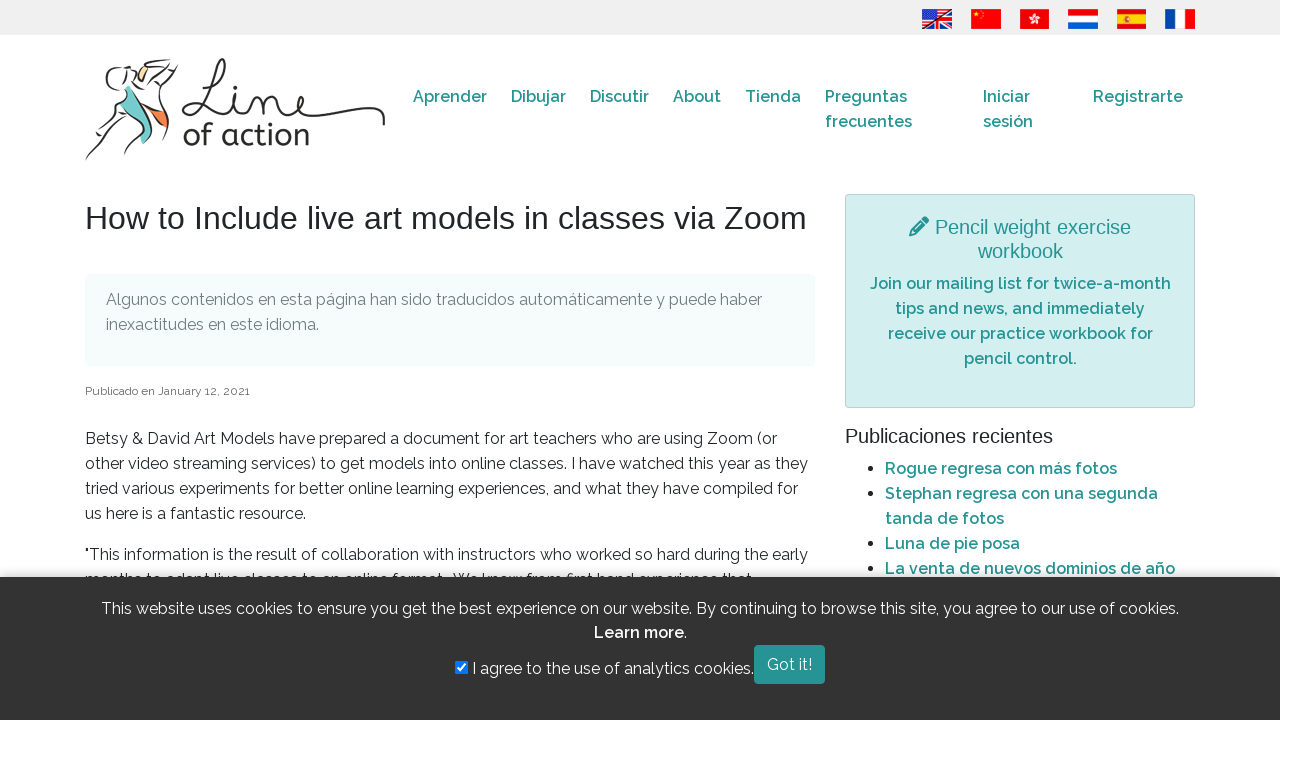

--- FILE ---
content_type: text/html; charset=UTF-8
request_url: https://line-of-action.com/index.php/es/article/how-to-include-live-art-models-in-classes-via-zoom
body_size: 9789
content:
<!DOCTYPE html>
<html lang="es">
<head>
    <meta charset="utf-8">
    <meta http-equiv="X-UA-Compatible" content="IE=edge">
    <meta name="viewport" content="width=device-width, initial-scale=1">
    <meta name="google-site-verification" content="bku7xJUjlStXQA3iR4EjCG4aTykVJ73AHBaduhY7HCI" />
    <!-- CSRF Token -->
    <meta name="csrf-token" content="9nCDq1dSN2qsICiCCd5aCmOinlUDQGQmtfsR3isY">
    <link rel="me" href="https://mastodon.social/@lineofaction">

    <title>
                How to Include live art models in classes via Zoom
 - Line of Action
          </title>

        <!-- Google tag (gtag.js) -->
    <script async src="https://www.googletagmanager.com/gtag/js?id=G-PN7KQNXBFG"></script>
    
    <!-- Fonts -->
    <link rel="dns-prefetch" href="https://fonts.gstatic.com">
    <link href="https://fonts.googleapis.com/css?family=Raleway:300,400,600&Open+Sans+Condensed:400,500" rel="stylesheet" type="text/css">

    <!-- Fav icons -->
    <link rel="apple-touch-icon" sizes="180x180" href="/apple-touch-icon.png">
    <link rel="icon" type="image/png" href="/favicon-32x32.png" sizes="32x32">
    <link rel="icon" type="image/png" href="/favicon-16x16.png" sizes="16x16">
    <link rel="manifest" href="/manifest.json">
    <link rel="mask-icon" href="/safari-pinned-tab.svg" color="#5bbad5">
    <meta name="theme-color" content="#ffffff">

    <!-- SEO info !-->
    
    <!-- OG Info -->
    <meta property="og:locale" content="es" />
    <meta property="og:type" content="website" />
        <meta property="og:url" content="https://line-of-action.com/index.php/es/article/how-to-include-live-art-models-in-classes-via-zoom" />
    <meta property="og:site_name" content="Line of Action" />
          <meta property="og:image" content="https://line-of-action.com/storage/21951/LoA-1610477465.jpg" />
      <meta property="og:image:secure_url" content="https://line-of-action.com/storage/21951/LoA-1610477465.jpg" />
    
    <meta property="og:image:width" content="1200" />
    <meta property="og:image:height" content="630" />

   
        
        <!-- Styles -->
        <link href="https://line-of-action.com/assets/css/app0.9.css" rel="stylesheet">
            <link href="https://line-of-action.com/css/toastr.min.css" rel="stylesheet">
    </head>
<body>
    <div id="app">
      <header>
        <div class="flagbar">
  <div class="container">
    <div class="row">
      <div class="col-md-12">
        <a href="https://line-of-action.com/index.php/article/how-to-include-live-art-models-in-classes-via-zoom" title="English"><img src="https://line-of-action.com/img/flags/usa-uk.png"></a>
<a href="https://line-of-action.com/index.php/zh/article/how-to-include-live-art-models-in-classes-via-zoom" title="简体中文"><img src="https://line-of-action.com/img/flags/china.png"></a>
<a href="https://line-of-action.com/index.php/zh-Hant/article/how-to-include-live-art-models-in-classes-via-zoom" title="繁體中文"><img src="https://line-of-action.com/img/flags/hongkong.png"></a>
<a href="https://line-of-action.com/index.php/nl/article/how-to-include-live-art-models-in-classes-via-zoom" title="Nederlands"><img src="https://line-of-action.com/img/flags/netherlands.png"></a>
<a href="https://line-of-action.com/index.php/es/article/how-to-include-live-art-models-in-classes-via-zoom" title="Español"><img src="https://line-of-action.com/img/flags/spain.png"></a>
<a href="https://line-of-action.com/index.php/fr/article/how-to-include-live-art-models-in-classes-via-zoom" title="Français"><img src="https://line-of-action.com/img/flags/france.png"></a>
      </div>
    </div>
  </div>
</div>
        <nav class="navbar navbar-expand-lg navbar-toggleable-md" role="navigation">
            <div class="container">
                <a class="navbar-brand" class="custom-logo-link" rel="home" href="https://line-of-action.com/index.php/es">
                    <img
                                        src="https://line-of-action.com/img/loa-logo.png"
                                        class="custom-logo"
                    alt="Line of Action"
                    itemprop="logo"
                    ></a>
                </a>

                
                
                <button class="navbar-toggler collapsed" type="button" data-toggle="collapse" data-target="#navbarSupportedContent" aria-controls="navbarSupportedContent" aria-expanded="false" aria-label="Toggle navigation">
                  <i class="fa-solid fa-bars"></i>
                  <i class="fa-solid fa-xmark fa-times"></i>
                </button>

                <div class="collapse navbar-collapse" id="navbarSupportedContent">
                  <div class="flagbar">
                    <a href="https://line-of-action.com/index.php/article/how-to-include-live-art-models-in-classes-via-zoom" title="English"><img src="https://line-of-action.com/img/flags/usa-uk.png"></a>
<a href="https://line-of-action.com/index.php/zh/article/how-to-include-live-art-models-in-classes-via-zoom" title="简体中文"><img src="https://line-of-action.com/img/flags/china.png"></a>
<a href="https://line-of-action.com/index.php/zh-Hant/article/how-to-include-live-art-models-in-classes-via-zoom" title="繁體中文"><img src="https://line-of-action.com/img/flags/hongkong.png"></a>
<a href="https://line-of-action.com/index.php/nl/article/how-to-include-live-art-models-in-classes-via-zoom" title="Nederlands"><img src="https://line-of-action.com/img/flags/netherlands.png"></a>
<a href="https://line-of-action.com/index.php/es/article/how-to-include-live-art-models-in-classes-via-zoom" title="Español"><img src="https://line-of-action.com/img/flags/spain.png"></a>
<a href="https://line-of-action.com/index.php/fr/article/how-to-include-live-art-models-in-classes-via-zoom" title="Français"><img src="https://line-of-action.com/img/flags/france.png"></a>
                  </div>
                    <!-- Left Side Of Navbar -->
                    <ul class="navbar-nav mr-auto">
                      
                      <li class="nav-item dropdown ">
                          <span class="mobiledropdowntoggle">+</span>
                          <a class="nav-link" href="https://line-of-action.com/index.php/es/lessons-tips">
                            Aprender
                          </a>
                          <div class="dropdown-menu" aria-labelledby="navbarDropdown">
                              <a class="dropdown-item " href="https://line-of-action.com/index.php/es/category/technique">Mejorando tu técnica</a>
                              <a class="dropdown-item " href="https://line-of-action.com/index.php/es/category/anatomy">Comprensión más profunda de la anatomía</a>
                              <a class="dropdown-item " href="https://line-of-action.com/index.php/es/category/student-spotlight">Compañeros de estudios</a>
                              <a class="dropdown-item " href="https://line-of-action.com/index.php/es/category/other-resources">Otros recursos</a>
                            </div>
                      </li>

                      <li class="nav-item dropdown ">
                          <span class="mobiledropdowntoggle">+</span>
                          <a class="nav-link" href="https://line-of-action.com/index.php/es/practice-tools">Dibujar</a>

                          <div class="dropdown-menu" aria-labelledby="navbarDropdown">
                            <a class="dropdown-item " href="https://line-of-action.com/index.php/es/practice-tools/app#/figure-drawing">Estudio de la figura humana</a>
                            <a class="dropdown-item " href="https://line-of-action.com/index.php/es/practice-tools/app#/animal-drawing">Animales</a>
                            <a class="dropdown-item " href="https://line-of-action.com/index.php/es/practice-tools/app#/faces-expressions">Caras y expresiónes</a>
                            <a class="dropdown-item " href="https://line-of-action.com/index.php/es/practice-tools/app#/hands-feet">Manos y pies</a>
                            <a class="dropdown-item " href="https://line-of-action.com/index.php/es/practice-tools/app#/still-life">Basic Shapes &amp; Still Life</a>
                            <a class="dropdown-item " href="https://line-of-action.com/index.php/es/practice-tools/app#/environments">Escenas y ambientes</a>
                            <a class="dropdown-item " href="https://line-of-action.com/index.php/es/360-views/figure-drawing">Vistas de 360°</a>
                          </div>
                      </li>

                      <li class="nav-item dropdown ">
                        <span class="mobiledropdowntoggle">+</span>
                          <a class="nav-link" href="https://line-of-action.com/index.php/es/forums">Discutir</a>
                          <div class="dropdown-menu" aria-labelledby="navbarDropdown">
                            <a class="dropdown-item " href="https://line-of-action.com/index.php/es/forums/forum/critique">Crítica</a>
                            <a class="dropdown-item " href="https://line-of-action.com/index.php/es/forums/forum/practice-advice">Práctica y consejos</a>
                            <a class="dropdown-item " href="https://line-of-action.com/index.php/es/forums/forum/shop-talk">Charlar sobre todo</a>
                            <a class="dropdown-item " href="https://line-of-action.com/index.php/es/forums/forum/support-suggestions">Soporte y sugerencias</a>
                            <a class="dropdown-item " href="https://line-of-action.com/index.php/es/groups/all">Grupos de estudio</a>
                            <a class="dropdown-item " href="https://line-of-action.com/index.php/es/community-guidelines">Principios de la comunidad</a>
                          </div>
                      </li>

                      <li class="nav-item ">
                          <a class="nav-link" href="https://line-of-action.com/index.php/es/about">About</a>
                      </li>


                      <li class="nav-item dropdown ">
                          <span class="mobiledropdowntoggle">+</span>
                          <a class="nav-link" href="https://line-of-action.com/index.php/es/store">Tienda</a>

                          <div class="dropdown-menu" aria-labelledby="navbarDropdown">
                            <a class="dropdown-item " href="https://line-of-action.com/index.php/es/membership"><i class="fa-solid fa-pencil" aria-hidden></i> Suscripciones</a>
                            <a class="dropdown-item " href="https://line-of-action.com/index.php/es/store/payasyougo"><i class="fa-solid fa-paint-brush" aria-hidden></i> Pagar sobre la marcha</a>


                            <a class="dropdown-item " href="https://line-of-action.com/index.php/es/store/photobundles"><i class="fa-solid fa-images" aria-hidden></i> Conseguir mas fotos</a>
                            <a class="dropdown-item " href="https://line-of-action.com/index.php/es/store/giftcodes"><i class="fa-solid fa-gift" aria-hidden></i> Tarjetas de regalo</a>
                            <a class="dropdown-item " href="https://line-of-action.com/index.php/es/store/books"><i class="fa-solid fa-book" aria-hidden></i> Libros y otros recursos</a>
                          </div>
                      </li>

                      <li class="nav-item dropdown ">
                          <span class="mobiledropdowntoggle">+</span>
                          <a class="nav-link" href="https://line-of-action.com/index.php/es/faq">Preguntas frecuentes</a>

                          <div class="dropdown-menu" aria-labelledby="navbarDropdown">
                            <a class="dropdown-item " href="https://line-of-action.com/index.php/es/photographers">Photo submissions</a>
                          </div>
                      </li>
                    </ul>

                    <!-- Right Side Of Navbar -->
                    <ul class="navbar-nav ml-auto">
                        <!-- Authentication Links -->
                                                    <li class="nav-item">
                                <a class="nav-link" href="https://line-of-action.com/index.php/es/login">Iniciar sesión</a>
                            </li>
                            <li class="nav-item">
                                <a class="nav-link" href="https://line-of-action.com/index.php/es/register">Registrarte</a>
                            </li>
                                            </ul>
                </div>
            </div>
        </nav>
    </header>
<div class="clearfix" ></div>

<div class="container">
    <div class="row">

    <div class="col-lg-8">
              <h1 class="entry-title">How to Include live art models in classes via Zoom
</h1>
                <main class="content">
                        <div class="alert alert-info machinetranslation_alert" role="alert">
    <p>Algunos contenidos en esta página han sido traducidos automáticamente y puede haber inexactitudes en este idioma.</p>
</div>
<article id="post-16157" class="post-16157 post type-post status-publish format-standard hentry category-other-resources">
		<div class="entry-meta">
			<span class="sep">Publicado en </span>
      <time class="entry-date">January 12, 2021</time>
    </div><!-- .entry-meta -->


	<div class="entry-content">		<p>Betsy & David Art Models have prepared a document for art teachers who are using Zoom (or other video streaming services) to get models into online classes. I have watched this year as they tried various experiments for better online learning experiences, and what they have compiled for us here is a fantastic resource.</p>
<p>"This information is the result of collaboration with instructors who worked so hard during the early months to adapt live classes to an online format.  We know from first hand experience that instructors are facing this challenge all over again in 2021. ... It isn't easy, but it can be done!" David told me.</p>
<p><a href="https://line-of-action.com/files/Figure_Drawing_via_Zoom.pdf">Click here to download their guide to including art models in video classes</a></p>		</div><!-- .entry-content -->

	<footer class="entry-meta">
		This entry was posted in <a href="https://line-of-action.com/index.php/es/category/other-resources" rel="category tag">Otros recursos</a>.
    	</footer><!-- .entry-meta -->

</article>

<nav id="nav-single">
  <h3 class="assistive-text">Post navigation</h3>
    <span class="nav-previous">
    <a href="https://line-of-action.com/index.php/es/article/teachers-professors-and-art-instructors-info-for-you-2" rel="prev">
      <span class="meta-nav">←</span> Anterior
    </a>
    </span>
    
      <span class="nav-next">
      <a href="https://line-of-action.com/index.php/es/article/animal-travel-images" rel="next">
        Siguiente <span class="meta-nav">→</span>
      </a>
    </span>
      </nav>


<div class="bg-info py-5 mb-5">
  <div class="container">
    <div class="row">
                  <div class="col-md-3 mb-4">
  
  <a target="_blank"  href="https://amzn.to/3GQNmBY"><img src="https://line-of-action.com/storage/73023/conversions/LoA-1752203701-medium.jpg" /></a>
  <h4><a href="https://amzn.to/3GQNmBY">Drawing on the Artist Within: An Inspirational and Practical Guide to Increasing Your Creative Powers</a></h4>

        <span class="author">by Betty Edwards</span>
  </div>
                  <div class="col-md-3 mb-4">
  
  <a target="_blank"  href="https://amzn.to/4eUQSYy"><img src="https://line-of-action.com/storage/73009/conversions/LoA-1752194631-medium.jpg" /></a>
  <h4><a href="https://amzn.to/4eUQSYy">Drawn to Life: 20 Golden Years of Disney Master Classes: Volume 1</a></h4>

        <span class="author">by Walt Stanchfield</span>
  </div>
                  <div class="col-md-3 mb-4">
  
  <a target="_blank"  href="https://amzn.to/3GLowDy"><img src="https://line-of-action.com/storage/73013/conversions/LoA-1752194957-medium.jpg" /></a>
  <h4><a href="https://amzn.to/3GLowDy">The Artist&#039;s Complete Guide to Figure Drawing: A Contemporary Perspective On the Classical Tradition</a></h4>

        <span class="author">by Anthony Ryder</span>
  </div>
                  <div class="col-md-3 mb-4">
  
  <a target="_blank"  href="https://amzn.to/45c02fV"><img src="https://line-of-action.com/storage/72999/conversions/LoA-1752193601-medium.jpg" /></a>
  <h4><a href="https://amzn.to/45c02fV">Drawing the Head and Hands</a></h4>

        <span class="author">by Andrew Loomis</span>
  </div>
                <div class="col-lg-12">
			<p class="caption-text"><em>These are Amazon affiliate links. If you use one of these links to make a purchase, a small portion of the proceeds will go toward supporting us.</em></p>
          <p>
            <a href="https://line-of-action.com/index.php/es/user/subscribe" class="btn btn-primary">Become a subscriber to remove these ads &raquo;</a>
          </p>
      </div>
    </div>
  </div>
</div>

			<h2 id="comments">Comentarios</h2>
														<div class="card comment
user-58077
" data-commentid="54709"
id="comment-54709">
  <div class="card-body">
    <h5 class="card-title">
                        <a href="https://line-of-action.com/index.php/es/forums/users/58077">
            <img src="https://lineofaction.s3.us-west-2.amazonaws.com/22798/user-1614176007.jpeg?X-Amz-Content-Sha256=UNSIGNED-PAYLOAD&X-Amz-Algorithm=AWS4-HMAC-SHA256&X-Amz-Credential=AKIAIZE2523KZPI73CMQ%2F20260126%2Fus-west-2%2Fs3%2Faws4_request&X-Amz-Date=20260126T070435Z&X-Amz-SignedHeaders=host&X-Amz-Expires=1800&X-Amz-Signature=4a89624dc2bff0fa282c4664cd7de97df93b4a5f63337f80df689ee9bd6a7521" width="50" height="50" class="avatar">
          </a>
          <a href="https://line-of-action.com/index.php/es/forums/users/58077">Polyvios Animations</a>
                        
    <time class="entry-date float-right">February 2, 2021 9:26am</time>
    </h5>
    <div class="card-text">
      Wow, thanks for the info, Kim &amp; Sanne! Wait till my art teachers get a load of this document.
    </div>

    


    
    
      </div>

                            </div>
																					<div class="card comment
user-177913
" data-commentid="54997"
id="comment-54997">
  <div class="card-body">
    <h5 class="card-title">
                        <a href="https://line-of-action.com/index.php/es/forums/users/177913">
            <img src="https://line-of-action.com/img/mm.png" width="50" height="50" class="avatar">
          </a>
          <a href="https://line-of-action.com/index.php/es/forums/users/177913">0038740</a>
                        
    <time class="entry-date float-right">February 27, 2021 12:26am</time>
    </h5>
    <div class="card-text">
      Thank you for this document.
    </div>

    


    
    
      </div>

                            </div>
										
			<div id="commentform">
		  <h2>Agregar comentario</h2>
		  <form method="POST" action="https://line-of-action.com/index.php/es/postcomment/post/16157" accept-charset="UTF-8"><input name="_token" type="hidden" value="9nCDq1dSN2qsICiCCd5aCmOinlUDQGQmtfsR3isY">
        	        	<div class="form-group"  >
    
    <label for="author_name" class="control-label required">Tu nombre</label>
    <input class="form-control" required="required" minlength="2" name="author_name" type="text" id="author_name">
    


        </div>
    		        	        	<input class="form-control" name="parent" type="hidden">
    


		        	        	<div class="form-group"  >
    
    <label for="author_email" class="control-label required">Tu e-mail</label>
    <input class="form-control" required="required" name="author_email" type="email" id="author_email">
        <p class="help-block" >
        Tu correo electrónico no será publicado, vendido o distribuido. Esto es solo parte de nuestro esfuerzo de mantenimiento de registros y antispam.    </p>



        </div>
    		        	        	<div class="form-group jshide"  >
    
    <label for="my_name" class="control-label">My name</label>
    <input class="form-control" name="my_name" type="text" id="my_name">
    


        </div>
    		        	        	<div class="form-group"  >
    
    <label for="content" class="control-label required">Tu comentario</label>
    <textarea class="form-control wysiwyg" required="required" minlength="2" name="content" cols="50" rows="10" id="content"></textarea>
        <p class="help-block" >
        Como parte de nuestros esfuerzos contra el correo no deseado, tu dirección IP se registrará en nuestros registros cuando publiques tu comentario.    </p>



        </div>
    		        	        	<button class="btn btn-primary btn-lg" type="submit">Publicar</button>
		    
    </form>
		</div>
	          </main>
    </div>
    <div class="col-lg-4">
      <aside class="sidebar">
          <a href="https://line-of-action.com/index.php/es/mailinglist/signup">
  <div class="card bg-info text-center">
    <div class="card-body">
      <div class="card-text">
        <h3><i class="fa-solid fa-pencil" aria-hidden></i>
        <strong>
          Pencil weight exercise workbook
        </strong></h3>
        <p>Join our mailing list for twice-a-month tips and news, and immediately receive our practice workbook for pencil control.</p>
      </div>
    </div>
  </div>
</a>

<h3>Publicaciones recientes</h3>
<ul>
      <li>
      <a href="https://line-of-action.com/index.php/es/article/rogue-returns-with-more-photos">
        Rogue regresa con más fotos
      </a>
    </li>
      <li>
      <a href="https://line-of-action.com/index.php/es/article/stephan-returns-with-a-second-batch-of-photos">
        Stephan regresa con una segunda tanda de fotos
      </a>
    </li>
      <li>
      <a href="https://line-of-action.com/index.php/es/article/luna-standing-poses">
        Luna de pie posa
      </a>
    </li>
      <li>
      <a href="https://line-of-action.com/index.php/es/article/new-year-new-mastery-sale-still-going-on">
        La venta de nuevos dominios de año nuevo aún continúa
      </a>
    </li>
      <li>
      <a href="https://line-of-action.com/index.php/es/article/standing-poses-from-jorge-zam">
        Poses de pie de Jorge Zam
      </a>
    </li>
  </ul>

<h3>Temas recientes del foro</h3>
<ul>
            <li>
        <a href="https://line-of-action.com/index.php/es/forums/topic/a-couple-of-poses?page=1#post-40188">A couple of poses</a>
      </li>
                  <li>
        <a href="https://line-of-action.com/index.php/es/forums/topic/how-to-improve-my-head-drawings?page=1#post-40187">How to improve my head drawings</a>
      </li>
                  <li>
        <a href="https://line-of-action.com/index.php/es/forums/topic/critique-on-gestures-and-figure?page=1#post-40186">Critique on Gestures and Figure</a>
      </li>
                  <li>
        <a href="https://line-of-action.com/index.php/es/forums/topic/quick-pose-practice-using-the-bean?page=1#post-40184">Quick Pose Practice | Using The Bean</a>
      </li>
                  <li>
        <a href="https://line-of-action.com/index.php/es/forums/topic/improving-the-critique-system?page=1#post-40175">Improving the critique system</a>
      </li>
                  <li>
        <a href="https://line-of-action.com/index.php/es/forums/topic/first-critique-5?page=1#post-40168">first critique!!</a>
      </li>
                  <li>
        <a href="https://line-of-action.com/index.php/es/forums/topic/how-can-i-improve-my-gesture-drawings?page=1#post-40160">How can I improve my gesture drawings?</a>
      </li>
                  <li>
        <a href="https://line-of-action.com/index.php/es/forums/topic/the-100-project?page=13#post-40156">The 100 project</a>
      </li>
                  <li>
        <a href="https://line-of-action.com/index.php/es/forums/topic/tell-something-i-did-well-and-something-i-did-wrong?page=1#post-40153">Tell something I did well and something I did wrong</a>
      </li>
                  <li>
        <a href="https://line-of-action.com/index.php/es/forums/topic/first-critique-3?page=1#post-40151">First Critique</a>
      </li>
        </ul>
<div class="clearfix"></div>

<h3>Libros recomendados</h3>
<ul class="sidebar_books">
      <li>
        <a target="_blank"  href="https://amzn.to/3ISfepL"><img src="https://line-of-action.com/storage/73028/conversions/LoA-1752203973-medium.jpg" /></a>
  <strong><a href="https://amzn.to/3ISfepL">Action! Cartooning</a></strong>

        <span class="author">by Ben Caldwell</span>
      </li>
      <li>
        <a target="_blank"  href="https://amzn.to/4o2MqLC"><img src="https://line-of-action.com/storage/73024/conversions/LoA-1752203703-medium.jpg" /></a>
  <strong><a href="https://amzn.to/4o2MqLC">Light and Shade in Charcoal, Pencil and Brush Drawing</a></strong>

        <span class="author">by Anson K. Cross</span>
      </li>
      <li>
        <a target="_blank"  href="https://amzn.to/44RDOOX"><img src="https://line-of-action.com/storage/73007/conversions/LoA-1752194560-medium.jpg" /></a>
  <strong><a href="https://amzn.to/44RDOOX">An Atlas of Animal Anatomy for Artists</a></strong>

        <span class="author">by W. Ellenberger, H. Baum, H. Dittrich</span>
      </li>
      <li>
        <a target="_blank"  href="https://amzn.to/4m1N36f"><img src="https://line-of-action.com/storage/73001/conversions/LoA-1752194106-medium.jpg" /></a>
  <strong><a href="https://amzn.to/4m1N36f">Successful Drawing</a></strong>

        <span class="author">by Andrew Loomis</span>
      </li>
  </ul>

<a href="https://line-of-action.com/index.php/a/28" target="_blank">
    <img src="https://line-of-action.com/storage/uploads/a/1652112346_G0dk9mGy.png" alt="Image of computer generated model posed in front of two columns. Text reads &quot;Create JustSketchMe Easy character posing.&quot;" style="margin: auto auto; display: block;">
  </a>
    <p class="text-center">Sponsored link</p>
  
      </aside>
    </div>
  </div>
</div>

<div class="clearfix"></div>
<footer>
  <div class="container">
    <div class="row">
      <div class="col-md-12">
        <nav id="footernav" class="navbar navbar-expand-lg navbar-light">
          <ul class="navbar-nav mr-auto">
            <li class="nav-item">
              <a href="https://line-of-action.com/index.php/es/terms-and-conditions" class="nav-link">Términos y condiciones</a>
            </li>
            <li class="nav-item">
              <a href="https://line-of-action.com/index.php/es/privacy-policy" class="nav-link">Privacy policy</a>
            </li>
            <li class="nav-item">
              <a href="https://line-of-action.com/index.php/es/community-guidelines" class="nav-link">Principios de la Comunidad</a>
            </li>
            <li class="nav-item">
              <a href="https://line-of-action.com/index.php/es/upload-guidelines" class="nav-link">Directrices de carga</a>
            </li>
            <li class="nav-item">
              <a href="https://line-of-action.com/index.php/es/contact" class="nav-link">Contact</a>
            </li>
          </ul>
                    <ul class="navbar-nav ml-auto social-links">
          <li class="nav-item float-right">
              <a href="https://bsky.app/profile/lineofaction.bsky.social"
              class="nav-link"
              aria-label="Go to the Line of Action BlueSky page"
              >
              <i class="fa-brands fa-bluesky" title="Follow us on Bluesky"></i>
              </a>
            </li>

            <li class="nav-item float-right">
              <a href="https://www.instagram.com/lineofaction.art/"
              class="nav-link"
              aria-label="Go to the Line of Action Instagram page"
              >
              <i class="fa-brands fa-instagram" title="Follow us on Instagram"></i>
              </a>
            </li>
            
            <li class="nav-item float-right">
              <a href="https://mastodon.social/@lineofaction"
              class="nav-link"
              aria-label="Go to the Line of Action Mastodon page"
              >
                <i class="fa-brands fa-mastodon" title="Follow us on Mastodon"></i>
              </a>
            </li>

        

            <li class="nav-item float-right">
              <a href="http://fb.me/lineofaction"
              class="nav-link"
              aria-label="Go to the Line of Action Facebook page"
              >
                <i class="fa-brands fa-facebook" title="Follow us on Facebook"></i>
              </a>
            </li>
            <li class="nav-item float-right">
              <a href="https://www.youtube.com/channel/UCq4Apm-rypMuqm7Zy3oQ0BQ"
              class="nav-link"
              aria-label="Go to the Line of Action Youtube page"
              >
                <i class="fa-brands fa-youtube" title="Follow us on Youtube"></i>
              </a>
            </li>
          </ul>
                  </nav>
      </div>
    </div>
    <div class="copyright">
      <p>© Genly Inc, 2010 - 2026, images © their original photographers where labeled</p>
    </div>
  </div>
</footer>

<!-- Scripts -->
<script src="https://code.jquery.com/jquery-3.7.1.min.js" integrity="sha256-/JqT3SQfawRcv/BIHPThkBvs0OEvtFFmqPF/lYI/Cxo=" crossorigin="anonymous"></script>
<script src="https://line-of-action.com/js/general0.1.js"></script>
<script src="https://line-of-action.com/js/toastr.min.js" defer></script>

<script>
$( document ).ready(function() {
    $('a.reply').click(function(event) {
			event.preventDefault();
			var parentDiv = $(this).parent().parent('.card.comment');
			var commentID = parentDiv.data('commentid');
			var commentform = $('#commentform');
			commentform.find('input[name=parent]').val(commentID);
			$(parentDiv).append(commentform);
			document.getElementById("commentform").scrollIntoView();
		});
});
</script>
<script>
try {
  messaging.onMessage(function(payload) {
    toastr.info(payload.notification.body, payload.notification.title, {onclick: function() {window.location.href = payload.notification.click_action}})
  });
} catch {

}

window.onload = function () {
toastr.options = {
  "closeButton": true,
  "debug": false,
  "newestOnTop": false,
  "progressBar": false,
  "positionClass": "toast-top-right",
  "preventDuplicates": false,
  "onclick": null,
  "showDuration": "300",
  "hideDuration": "1000",
  "timeOut": "5000",
  "extendedTimeOut": "1000",
  "showEasing": "swing",
  "hideEasing": "linear",
  "showMethod": "fadeIn",
  "hideMethod": "fadeOut"
}



}
</script>

<script>
$( document ).ready(function() {
  $('.mobiledropdowntoggle').click(function(event) {
    $(this).parent().toggleClass('show');
    $(this).parent().find('.dropdown-menu').toggleClass('show');
  });
});
</script>
 <style>
    .cookie-consent-banner {
        position: fixed;
        bottom: 0;
        left: 0;
        width: 100%;
        background-color: #333;
        color: white;
        padding: 20px;
        text-align: center;
        z-index: 1000;
        box-shadow: 0 -2px 10px rgba(0, 0, 0, 0.2);
    }
    .cookie-consent-banner .container {
        display: flex;
        justify-content: center;
        align-items: center;
        gap: 20px;
        flex-wrap: wrap;
    }
    .cookie-consent-banner p {
        margin: 0;
        line-height: 1.5;
    }
    .cookie-consent-banner a {
        color: #fff;
    }
</style>

<div id="cookie-consent-banner" class="cookie-consent-banner" style="display: none;">
    <div class="container">
        <p>
            This website uses cookies to ensure you get the best experience on our website.
            By continuing to browse this site, you agree to our use of cookies.
            <a href="/privacy-policy" class="text-underline">Learn more</a>.
        </p>
        <div class="cookie-options">
            <label>
                <input type="checkbox" id="analytics-consent" checked>
                I agree to the use of analytics cookies.
            </label>
        </div>
        <button id="accept-cookies" class="btn btn-primary">
            Got it!
        </button>
    </div>
</div>

<script>


    document.addEventListener('DOMContentLoaded', function() {
        const consentBanner = document.getElementById('cookie-consent-banner');
        const acceptButton = document.getElementById('accept-cookies');
        const analyticsCheckbox = document.getElementById('analytics-consent');
        let userconsent = false;
        let useranalyticsconsent = false;

        
        
        const consentState = localStorage.getItem('cookieConsent');
        if (consentState !== 'accepted' && userconsent == false) {
            consentBanner.style.display = 'block';
        } else {
            const analyticsConsent = localStorage.getItem('analyticsConsent');
            if (analyticsConsent === 'true' || useranalyticsconsent) {
                loadGoogleAnalytics();
            }
        }

        // Handle the accept button click
        acceptButton.addEventListener('click', function() {
            localStorage.setItem('cookieConsent', 'accepted');
            const userConsent = analyticsCheckbox.checked ? 'true' : 'false';
            localStorage.setItem('analyticsConsent', userConsent);
            consentBanner.style.display = 'none';

                        
            // If user consented, load the analytics script
            if (userConsent === 'true') {
                loadGoogleAnalytics();
            }
        });
    });

    function loadGoogleAnalytics() {
                    window.dataLayer = window.dataLayer || [];
             function gtag(){dataLayer.push(arguments);}
             gtag('js', new Date());
            gtag('config', 'G-PN7KQNXBFG');
          }
</script></body>
</html>
